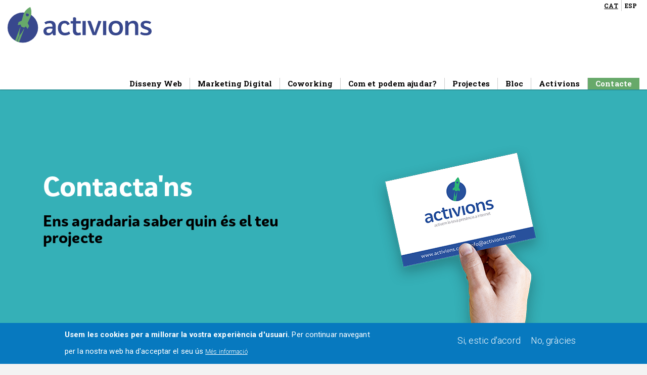

--- FILE ---
content_type: text/html; charset=UTF-8
request_url: https://www.activions.com/contacte
body_size: 9547
content:
<!DOCTYPE html>
<html  lang="ca" dir="ltr" prefix="content: http://purl.org/rss/1.0/modules/content/  dc: http://purl.org/dc/terms/  foaf: http://xmlns.com/foaf/0.1/  og: http://ogp.me/ns#  rdfs: http://www.w3.org/2000/01/rdf-schema#  schema: http://schema.org/  sioc: http://rdfs.org/sioc/ns#  sioct: http://rdfs.org/sioc/types#  skos: http://www.w3.org/2004/02/skos/core#  xsd: http://www.w3.org/2001/XMLSchema# ">
  <head>
    <meta charset="utf-8" />
<style>body #backtotop {left: 10px; }</style>
<script>(function(i,s,o,g,r,a,m){i["GoogleAnalyticsObject"]=r;i[r]=i[r]||function(){(i[r].q=i[r].q||[]).push(arguments)},i[r].l=1*new Date();a=s.createElement(o),m=s.getElementsByTagName(o)[0];a.async=1;a.src=g;m.parentNode.insertBefore(a,m)})(window,document,"script","https://www.google-analytics.com/analytics.js","ga");ga("create", "UA-123801667-1", {"cookieDomain":"auto"});ga("send", "pageview");</script>
<meta name="geo.placename" content="Canet de Mar" />
<meta name="geo.region" content="ES" />
<link rel="canonical" href="https://www.activions.com/contacte" />
<meta http-equiv="content-language" content="CA" />
<meta name="generator" content="Drupal 8" />
<meta property="og:site_name" content="Activions" />
<meta property="og:url" content="https://www.activions.com/contacte" />
<meta property="og:title" content="Contacta&#039;ns" />
<meta property="og:image" content="https://www.activions.com/sites/default/files/images/sharing/activions-contacte-cat.jpg" />
<meta property="og:image:url" content="https://www.activions.com/sites/default/files/images/sharing/activions-contacte-cat.jpg" />
<meta property="og:image:secure_url" content="https://www.activions.com/sites/default/files/images/sharing/activions-contacte-cat.jpg" />
<meta property="og:street_address" content="Carrer Abell, 2" />
<meta property="og:locality" content="Canet de Mar" />
<meta property="og:region" content="Catalunya" />
<meta property="og:postal_code" content="08360" />
<meta property="og:country_name" content="España" />
<meta property="og:email" content="info@activions.com" />
<meta property="og:phone_number" content="+34666692922" />
<meta property="og:locale" content="ca_ES" />
<meta property="og:locale:alternate" content="es_ES" />
<meta name="Generator" content="Drupal 9 (https://www.drupal.org)" />
<meta name="MobileOptimized" content="width" />
<meta name="HandheldFriendly" content="true" />
<meta name="viewport" content="width=device-width, initial-scale=1.0" />
<style>div#sliding-popup, div#sliding-popup .eu-cookie-withdraw-banner, .eu-cookie-withdraw-tab {background: #0779bf} div#sliding-popup.eu-cookie-withdraw-wrapper { background: transparent; } #sliding-popup h1, #sliding-popup h2, #sliding-popup h3, #sliding-popup p, #sliding-popup label, #sliding-popup div, .eu-cookie-compliance-more-button, .eu-cookie-compliance-secondary-button, .eu-cookie-withdraw-tab { color: #ffffff;} .eu-cookie-withdraw-tab { border-color: #ffffff;}</style>
<!-- Start of  Zendesk Widget script -->
<script id="ze-snippet" src="https://static.zdassets.com/ekr/snippet.js?key=7136ed0c-3882-4626-8e82-af28b1dba26f"> </script>
<!-- End of  Zendesk Widget script -->
<script type="application/ld+json">{
    "@context": "https://schema.org",
    "@graph": [
        {
            "@type": "ProfessionalService",
            "@id": "www.activions.com",
            "name": "Activions",
            "sameAs": [
                "https://www.facebook.com/activions",
                "https://www.instagram.com/activions/",
                "https://twitter.com/activions_webs"
            ],
            "url": "https://www.activions.com",
            "telephone": "+34666692922",
            "contactPoint": {
                "@type": "ContactPoint",
                "telephone": "+34666692922",
                "availableLanguage": [
                    "Catalan",
                    "Spanish",
                    "English"
                ],
                "contactType": "customer service",
                "email": "info@activions.com",
                "productSupported": [
                    "Web Design",
                    "Digital Marketing"
                ]
            },
            "image": {
                "@type": "ImageObject",
                "url": "https://www.activions.com/sites/default/files/inline-images/activions.png",
                "width": "500",
                "height": "318"
            },
            "logo": {
                "@type": "ImageObject",
                "url": "https://www.activions.com/sites/default/files/inline-images/activions.png",
                "width": "500",
                "height": "318"
            },
            "address": {
                "@type": "PostalAddress",
                "streetAddress": "Abell, 2",
                "addressLocality": "Canet de Mar",
                "addressRegion": "El Maresme",
                "postalCode": "08360",
                "addressCountry": "Spain"
            }
        },
        {
            "@type": "WebPage",
            "@id": "https://www.activions.com/contacte"
        },
        {
            "@id": "www.activions.com",
            "name": "Activions",
            "url": "https://www.activions.com",
            "publisher": {
                "@type": "Organization",
                "@id": "www.activions.com",
                "name": "Activions",
                "url": "https://www.activions.com",
                "sameAs": [
                    "https://www.facebook.com/activions",
                    "https://www.instagram.com/activions/",
                    "https://twitter.com/activions_webs"
                ],
                "logo": {
                    "@type": "ImageObject",
                    "url": "https://www.activions.com/sites/default/files/inline-images/activions.png",
                    "width": "500",
                    "height": "318"
                }
            }
        }
    ]
}</script>
<link rel="icon" href="/sites/default/files/activions-favicon_0.png" type="image/png" />
<link rel="alternate" hreflang="ca" href="https://www.activions.com/contacte" />
<link rel="alternate" hreflang="es" href="https://www.activions.com/es/contacto" />

    <title>Contacta&#039;ns | Activions</title>
    <link rel="stylesheet" media="all" href="/sites/default/files/css/css_qGwAK17CQeIs_HEpEZUQbdIpXVi5y-WlCRBg3uENCAY.css" />
<link rel="stylesheet" media="all" href="//cdn.jsdelivr.net/npm/bootswatch@3.4.0/paper/bootstrap.min.css" integrity="sha256-8N3kJAoTvJjp7+Ib43lwwLPolmV0rZmFiaisO07x/X0=" crossorigin="anonymous" />
<link rel="stylesheet" media="all" href="//cdn.jsdelivr.net/npm/@unicorn-fail/drupal-bootstrap-styles@0.0.2/dist/3.4.0/8.x-3.x/drupal-bootstrap-paper.min.css" integrity="sha512-n1hZjtN92Jco1bxIRqvX9qbAJPP/S1YLv5dvYGlvOd21sDv6DG7wiZVAku7sRD9wdGtl/+jhyd5HEMX7ryjrkA==" crossorigin="anonymous" />
<link rel="stylesheet" media="all" href="/sites/default/files/css/css_r8XPhneWHSmfmE6O6sZkG8sb-fWMRLbDdV7khgof-hY.css" />

    
  </head>
  <body class="node-26 path-node page-node-type-page navbar-is-fixed-top has-glyphicons">
    <a href="#main-content" class="visually-hidden focusable skip-link">
      Vés al contingut
    </a>
    
      <div class="dialog-off-canvas-main-canvas" data-off-canvas-main-canvas>
              <header class="navbar navbar-default navbar-fixed-top" id="navbar" role="banner">
              <div class="container-fluid">
            <div class="navbar-header">
          <div class="region region-navigation">
    <section class="language-switcher-language-url menu-idiomes block block-language block-language-blocklanguage-interface clearfix" id="block-commutadordellengua" role="navigation">
  
    

      <ul class="links"><li hreflang="ca" data-drupal-link-system-path="node/26" class="ca is-active"><a href="/contacte" class="language-link is-active" hreflang="ca" data-drupal-link-system-path="node/26">CAT</a></li><li hreflang="es" data-drupal-link-system-path="node/26" class="es"><a href="/es/contacto" class="language-link" hreflang="es" data-drupal-link-system-path="node/26">ESP</a></li></ul>
  </section>

      <a class="logo navbar-btn pull-left" href="/" title="Inici" rel="home">
      <img src="/sites/default/files/images/activions-home.svg" alt="Inici" />
    </a>
      
  </div>

                          <button type="button" class="navbar-toggle" data-toggle="collapse" data-target="#navbar-collapse">
            <span class="sr-only">Toggle navigation</span>
            <span class="icon-bar"></span>
            <span class="icon-bar"></span>
            <span class="icon-bar"></span>
          </button>
              </div>

                    <div id="navbar-collapse" class="navbar-collapse collapse">
            <div class="region region-navigation-collapsible">
    <nav role="navigation" aria-labelledby="block-activions-main-menu-menu" id="block-activions-main-menu">
            <h2 class="sr-only" id="block-activions-main-menu-menu">Main navigation</h2>

      
      <ul class="menu menu--main nav navbar-nav">
                      <li class="first">
                                        <a href="/disseny-web" class="FirstMenuElement" title="Disseny de pàgines web" data-drupal-link-system-path="node/2">Disseny Web</a>
              </li>
                      <li>
                                        <a href="/marketing-digital" title="Serveis de Marketing Digital" data-drupal-link-system-path="node/3">Marketing Digital</a>
              </li>
                      <li>
                                        <a href="/compartir-oficina-coworking-canet-de-mar" data-drupal-link-system-path="node/69">Coworking</a>
              </li>
                      <li>
                                        <a href="/solucions" title="En què et podem ajudar?" data-drupal-link-system-path="node/4">Com et podem ajudar?</a>
              </li>
                      <li>
                                        <a href="/projectes" title="Projectes web, disseny gràfic i màrqueting digital" data-drupal-link-system-path="node/33">Projectes</a>
              </li>
                      <li>
                                        <a href="/bloc" title="Bloc de Marketing Digital i Disseny Web" data-drupal-link-system-path="node/36">Bloc</a>
              </li>
                      <li>
                                        <a href="/activions" title="Activions " data-drupal-link-system-path="node/30">Activions</a>
              </li>
                      <li class="active active-trail last">
                                        <a href="/contacte" class="LastMenuElement active-trail is-active" title="Contacte amb Activions" data-drupal-link-system-path="node/26">Contacte</a>
              </li>
        </ul>
  

  </nav>

  </div>

        </div>
                    </div>
          </header>
  
  <div role="main" id="contenidor-primari" class="main-container container-fluid js-quickedit-main-content">
    <div class="row">
      
                              <div class="col-sm-12 banner" role="banner">
              <div class="region region-banner">
    <section id="block-bannercontacte" class="block block-block-content block-block-content4637f0ce-318f-44ed-b73d-20290ab57de1 clearfix">
  
    

      
            <div class="field field--name-body field--type-text-with-summary field--label-hidden field--item"><div class="BannerHome container">
<div class="col-md-6 BannerHomeLeft">
<h2>Contacta'ns</h2>

<h3>Ens agradaria saber quin és el teu projecte </h3>
</div>

<div class="col-md-6 BannerHomeRight"><img alt="Activions - Disseny de webs i Marketing Digital al Maresme" class="img-responsive" data-entity-type="file" data-entity-uuid="ab140ff3-6bee-427a-be6b-306d95a34019" src="/sites/default/files/inline-images/contacte-activions_0.png" width="550" height="550" loading="lazy" /></div>
</div>
</div>
      
  </section>


  </div>

          </div>
              
                              <div class="col-sm-12" role="heading">
              <div class="region region-header">
      
<div data-drupal-messages-fallback class="hidden"></div>

  </div>

          </div>
              
            
                  <section class="col-sm-12">

                
                                      
                  
                          <a id="main-content"></a>
            <div class="region region-content">
      <article data-history-node-id="26" role="article" about="/contacte" typeof="schema:WebPage" class="page full clearfix">

  
      <span property="schema:name" content="Contacta&#039;ns" class="hidden"></span>


  
  <div class="content">
    
  </div>

</article>

<section id="block-webform" class="Features container white block block-webform block-webform-block clearfix">
  
    

      <span id="webform-submission-contact-node-26-form-ajax-content"></span><div id="webform-submission-contact-node-26-form-ajax" class="webform-ajax-form-wrapper" data-effect="fade" data-progress-type="throbber"><form class="webform-submission-form webform-submission-add-form webform-submission-contact-form webform-submission-contact-add-form webform-submission-contact-node-26-form webform-submission-contact-node-26-add-form container form-container js-webform-details-toggle webform-details-toggle" data-drupal-selector="webform-submission-contact-node-26-add-form" action="/contacte" method="post" id="webform-submission-contact-node-26-add-form" accept-charset="UTF-8">
  
  <div style="padding:20px 0" id="edit-titol" class="form-item js-form-item form-type-webform-markup js-form-type-webform-markup form-item-titol js-form-item-titol form-no-label form-group">
  
  
  <h4>Emplena aquest formulari i ens posarem en contacte amb tu el m&eacute;s aviat posible</h4>

  
  
  </div>
<div class="form-item js-form-item form-type-textfield js-form-type-textfield form-item-name js-form-item-name form-group">
      <label for="edit-name" class="control-label js-form-required form-required">Nom</label>
  
  
  <input data-webform-required-error="Necesitem que ens indiquis el teu nom" data-drupal-selector="edit-name" class="form-text required form-control" type="text" id="edit-name" name="name" value="" size="60" maxlength="255" required="required" aria-required="true" />

  
  
  </div>
<div class="form-item js-form-item form-type-textfield js-form-type-textfield form-item-empresa js-form-item-empresa form-group">
      <label for="edit-empresa" class="control-label">Empresa</label>
  
  
  <input data-drupal-selector="edit-empresa" class="form-text form-control" type="text" id="edit-empresa" name="empresa" value="" size="60" maxlength="255" />

  
  
  </div>
<div class="form-item js-form-item form-type-email js-form-type-email form-item-email js-form-item-email form-group">
      <label for="edit-email" class="control-label js-form-required form-required">Email</label>
  
  
  <input data-webform-required-error="Necesitem el teu email per poder contactar-te" data-drupal-selector="edit-email" class="form-email required form-control" type="email" id="edit-email" name="email" value="" size="60" maxlength="254" required="required" aria-required="true" />

  
  
  </div>
<div class="form-item js-form-item form-type-textfield js-form-type-textfield form-item-telefon js-form-item-telefon form-group">
      <label for="edit-telefon" class="control-label">Telèfon</label>
  
  
  <input data-drupal-selector="edit-telefon" class="form-text form-control" type="text" id="edit-telefon" name="telefon" value="" size="60" maxlength="255" />

  
  
  </div>
<div class="form-item js-form-item form-type-textarea js-form-type-textarea form-item-message js-form-item-message form-group">
      <label for="edit-message" class="control-label js-form-required form-required">Comentaris</label>
  
  
  <div class="form-textarea-wrapper">
  <textarea data-webform-required-error="Necesitem que ens expliquis per que ens contactes" data-drupal-selector="edit-message" class="form-textarea required form-control resize-vertical" id="edit-message" name="message" rows="5" cols="60" required="required" aria-required="true"></textarea>
</div>


  
  
  </div>
<div style="font-size: 15px;" class="form-item js-form-item form-type-checkbox js-form-type-checkbox form-item-he-leido-y-acepto-la-politica-de-privacidad js-form-item-he-leido-y-acepto-la-politica-de-privacidad checkbox">
  
  
  

      <label for="edit-he-leido-y-acepto-la-politica-de-privacidad" class="control-label option js-form-required form-required"><input data-webform-required-error="Has d&#039;acceptar la nostra política de privacitat" data-drupal-selector="edit-he-leido-y-acepto-la-politica-de-privacidad" class="form-checkbox required" type="checkbox" id="edit-he-leido-y-acepto-la-politica-de-privacidad" name="he_leido_y_acepto_la_politica_de_privacidad" value="1" required="required" aria-required="true" />He llegit i accepto la política de privacitat</label>
  
  
  </div>
    <div  data-drupal-selector="edit-captcha" class="captcha"><input data-drupal-selector="edit-captcha-sid" type="hidden" name="captcha_sid" value="17999" /><input data-drupal-selector="edit-captcha-token" type="hidden" name="captcha_token" value="MST8ww38K5CcA8b7cfsFmtieU9nrFm311FJjYuQuYVc" /><div class="form-item js-form-item form-type-textfield js-form-type-textfield form-item-captcha-response js-form-item-captcha-response form-group">
      <label for="edit-captcha-response" class="control-label js-form-required form-required">Pregunta matemàtica</label>
  
  
  5 + 0 =
  
  <input autocomplete="off" data-drupal-selector="edit-captcha-response" aria-describedby="edit-captcha-response--description" class="form-text required form-control" type="text" id="edit-captcha-response" name="captcha_response" value="" size="4" maxlength="2" required="required" aria-required="true" />

  
  
      <div id="edit-captcha-response--description" class="description help-block">
      Resol aquest problema matemàtic simple i escriu el resultat. Ex. per 1+3, escriu 4.
    </div>
  </div>
</div>
<div class="text-center form-actions webform-actions form-group js-form-wrapper form-wrapper" style="padding: 30px 0" data-drupal-selector="edit-actions" id="edit-actions"><button class="webform-button--submit button button--primary js-form-submit form-submit btn-primary btn" data-drupal-selector="edit-actions-submit" data-disable-refocus="true" type="submit" id="edit-actions-submit" name="op" value="Enviar">Enviar</button>
</div>
<div class="FormLegal form-item js-form-item form-type-webform-markup js-form-type-webform-markup form-item-markup js-form-item-markup form-no-label form-group" id="edit-markup">
  
  
  <p><strong>Informaci&oacute; sobre l&#39;&uacute;s de dades</strong></p>

<p><strong>Responsable</strong>: Activions l&#39;informa que les dades de car&agrave;cter personal que ens proporcioni omplint el present formulari seran tractades per Miquel Fuster P&eacute;rez com a responsable d&#39;aquesta web.</p>

<p><strong>Finalitat:</strong> La finalitat de la recollida i tractament de les dades personals que li demanem &eacute;s exclusivament per a enviar-li la informaci&oacute; que ens sol&middot;licita.</p>

<p><strong>Legitimitzaci&oacute;</strong>: En marcar la casella d&#39;acceptaci&oacute;, est&agrave; donant el seu leg&iacute;tim consentiment perqu&egrave; les seves dades siguin tractades d&#39;acord amb les finalitats d&#39;aquest formulari descrites en la pol&iacute;tica de privacitat.</p>

<p><strong>Destinataris:</strong> Com a usuari i interessat l&#39;informem que les dades que ens faciliti estaran ubicats en els servidors de Raiola Networks (prove&iuml;dors del hosting de activions.com) dins de la UE. <a href="https://raiolanetworks.es/politica-de-privacidad/" rel="nofollow" target="_blank">Vegeu la pol&iacute;tica de privacitat</a> de Raiola Networks</p>

<p>Podr&agrave; exercir els seus drets d&#39;acc&eacute;s, rectificaci&oacute;, limitaci&oacute; i suprimir les dades en info@activions.com aix&iacute; com el dret a presentar una reclamaci&oacute; davant d&#39;una autoritat de control.</p>

<p>Podeu consultar la informaci&oacute; addicional i detallada sobre protecci&oacute; de dades a la nostra p&agrave;gina web www.activions.com, aix&iacute; com consultar la nostra <a href="https://www.activions.com/legal/privacitat">pol&iacute;tica de privacitat</a>.</p>

  
  
  </div>
<input autocomplete="off" data-drupal-selector="form-qchbym8s-amohrewnarchcma10uefgdqidkxl3jg2-u" type="hidden" name="form_build_id" value="form-qCHByM8S-AmoHrewnarChCmA10UeFGdqiDkXL3JG2_U" /><input data-drupal-selector="edit-webform-submission-contact-node-26-add-form" type="hidden" name="form_id" value="webform_submission_contact_node_26_add_form" />

  
</form>
</div>
  </section>

<section id="block-googlemaps" class="block block-block-content block-block-content59c0090b-bb7e-4256-ae88-b33f85031b09 clearfix">
  
    

      
            <div class="field field--name-body field--type-text-with-summary field--label-hidden field--item"><div class="container Features white ContactData">
<h3 class="text-align-center">On som</h3>

<p class="text-align-center">Carrer Vall 63 Baixos 2<br />
08360 Canet de Mar<br />
El Maresme - Barcelona</p>

<p class="text-align-center"><a href="tel:666692922">+34 666 692 922</a><br />
 </p>
</div>

<div class="container embed-responsive embed-responsive-400"><iframe class="embed-responsive-item" frameborder="0" height="450" src="https://www.google.com/maps/embed?pb=!1m18!1m12!1m3!1d2983.9984637060247!2d2.579163315432116!3d41.59091597924604!2m3!1f0!2f0!3f0!3m2!1i1024!2i768!4f13.1!3m3!1m2!1s0x0%3A0xaa563ed6356fe564!2sACTIVIONS+-+Disseny+de+webs+%7C+Disseny+gr%C3%A0fic+%7C+Marketing+Digital!5e0!3m2!1ses!2ses!4v1533204155954" style="border:0" width="600"></iframe></div>
</div>
      
  </section>


  </div>

              </section>

                </div>
  </div>
<footer class="footer container" role="contentinfo">
    <div class="row  FooterTop">
      <div class="col-md-12">
              </div>
    </div>
    <div class="row FooterMedium">
      <div class="col-md-4 FooterLeft">
                                <div class="region region-footerleft">
    <nav role="navigation" aria-labelledby="block-mainnavigation-menu" id="block-mainnavigation">
            
  <h2 class="visually-hidden" id="block-mainnavigation-menu">Main navigation</h2>
  

        
      <ul class="menu menu--main nav navbar-nav">
                      <li class="first">
                                        <a href="/disseny-web" class="FirstMenuElement" title="Disseny de pàgines web" data-drupal-link-system-path="node/2">Disseny Web</a>
              </li>
                      <li>
                                        <a href="/marketing-digital" title="Serveis de Marketing Digital" data-drupal-link-system-path="node/3">Marketing Digital</a>
              </li>
                      <li>
                                        <a href="/compartir-oficina-coworking-canet-de-mar" data-drupal-link-system-path="node/69">Coworking</a>
              </li>
                      <li>
                                        <a href="/solucions" title="En què et podem ajudar?" data-drupal-link-system-path="node/4">Com et podem ajudar?</a>
              </li>
                      <li>
                                        <a href="/projectes" title="Projectes web, disseny gràfic i màrqueting digital" data-drupal-link-system-path="node/33">Projectes</a>
              </li>
                      <li>
                                        <a href="/bloc" title="Bloc de Marketing Digital i Disseny Web" data-drupal-link-system-path="node/36">Bloc</a>
              </li>
                      <li>
                                        <a href="/activions" title="Activions " data-drupal-link-system-path="node/30">Activions</a>
              </li>
                      <li class="active active-trail last">
                                        <a href="/contacte" class="LastMenuElement active-trail is-active" title="Contacte amb Activions" data-drupal-link-system-path="node/26">Contacte</a>
              </li>
        </ul>
  

  </nav>

  </div>

                        </div>
      <div class="col-md-4 FooterMiddle">
                                <div class="region region-footermiddle">
    <section id="block-footerlogo" class="block block-block-content block-block-content336faa67-c4c2-4f4b-a6d9-18437a0a3eec clearfix">
  
    

      
            <div class="field field--name-body field--type-text-with-summary field--label-hidden field--item"><img alt="Activions | Activem la teva presència a Internet" class="LogoFooter img-responsive align-center" data-entity-type="file" data-entity-uuid="f3ec5576-66cc-40bd-a5d7-aae3faec4a30" src="/sites/default/files/inline-images/activions.png" width="500" height="318" loading="lazy" /><p> </p>
</div>
      
  </section>


  </div>

                        </div>
      <div class="col-md-4 FooterRight">
                                <div class="region region-footerright">
    <section id="block-xarxessocials" class="block block-block-content block-block-contentb319e5d1-0c01-4daf-8217-1ae5bfd048a1 clearfix">
  
    

      
            <div class="field field--name-body field--type-text-with-summary field--label-hidden field--item"><div class="SocialIcons"><a alt="Facebook" class="FacebookIcon" href="https://www.facebook.com/activions" target="_blank"><img alt="Facebook" src="/sites/default/files/inline-images/Facebook.png" /></a><a alt="X" class="FacebookIcon" href="https://twitter.com/activions_webs" target="_blank"><img alt="Twitter" src="/sites/default/files/inline-images/X.png" /></a><a alt="Instagram" class="FacebookIcon" href="https://www.instagram.com/activions/" target="_blank"><img alt="Instagram" src="/sites/default/files/inline-images/instagram.png" /></a><a href="https://www.linkedin.com/company/activions/" target="_blank" title="Linkedin"><img alt="Likedin" src="/sites/default/files/inline-images/linkedin_0.png" /></a></div>
</div>
      
  </section>

<section id="block-dadescontacte" class="block block-block-content block-block-content5b886f5c-fe21-43ff-83f8-48f82a66d32b clearfix">
  
    

      
            <div class="field field--name-body field--type-text-with-summary field--label-hidden field--item"><p>info@activions.com</p>

<p><a href="tel:666692922">T:666 692 922</a></p></div>
      
  </section>

<section id="block-adrecapostal" class="block block-block-content block-block-contentd918e891-f32d-4a86-ab09-19b1f10b8ec1 clearfix">
  
    

      
            <div class="field field--name-body field--type-text-with-summary field--label-hidden field--item"><p>Carrer Vall 63 Baixos 2 (local)</p>

<p>08360 Canet de Mar, El Maresme (Barcelona)</p></div>
      
  </section>


  </div>

                        </div>
    </div>
    <div class="row FooterDown">
      <div class="col-md-12 FooterBottom">
                                <div class="region region-footerbottom">
    <section id="block-footerlegal" class="block block-block-content block-block-contentd2343f9c-4787-49ab-9e8a-22bf50e015d1 clearfix">
  
    

      
            <div class="field field--name-body field--type-text-with-summary field--label-hidden field--item"><p><a href="/legal/avis" rel="nofollow&quot;">Avis legal </a> |  <a href="/legal/privacitat" rel="nofollow&quot;">Privacitat</a>  |  <a href="/legal/cookies" rel="nofollow&quot;">Cookies</a></p>
</div>
      
  </section>

<section id="block-hubspottrackingcode" class="block block-block-content block-block-content0dcbe305-09c9-401a-8dd9-759563a5122c clearfix">
  
    

      
            <div class="field field--name-body field--type-text-with-summary field--label-hidden field--item"><!-- Start of HubSpot Embed Code -->
  <script type="text/javascript" id="hs-script-loader" async="" defer="defer" src="//js.hs-scripts.com/6892537.js"></script><!-- End of HubSpot Embed Code --></div>
      
  </section>


  </div>

                         </div>
    </div>
</footer>
  

  </div>

    <!-- Start of HubSpot Embed Code -->
<script type="text/javascript" id="hs-script-loader" async defer src="//js.hs-scripts.com/5473138.js"></script>
<!-- End of HubSpot Embed Code -->

    <script type="application/json" data-drupal-selector="drupal-settings-json">{"path":{"baseUrl":"\/","scriptPath":null,"pathPrefix":"","currentPath":"node\/26","currentPathIsAdmin":false,"isFront":false,"currentLanguage":"ca"},"pluralDelimiter":"\u0003","suppressDeprecationErrors":true,"ajaxPageState":{"libraries":"activions\/global-scripts,activions\/global-styling,back_to_top\/back_to_top_icon,back_to_top\/back_to_top_js,bootstrap\/popover,bootstrap\/tooltip,captcha\/base,core\/drupal.ajax,core\/internal.jquery.form,eu_cookie_compliance\/eu_cookie_compliance_default,floating_block\/floating_block,google_analytics\/google_analytics,system\/base,webform\/webform.ajax,webform\/webform.element.details.save,webform\/webform.element.details.toggle,webform\/webform.element.message,webform\/webform.form,webform_bootstrap\/webform_bootstrap","theme":"activions","theme_token":null},"ajaxTrustedUrl":{"form_action_p_pvdeGsVG5zNF_XLGPTvYSKCf43t8qZYSwcfZl2uzM":true,"\/contacte?ajax_form=1":true},"back_to_top":{"back_to_top_button_trigger":"500","back_to_top_prevent_on_mobile":1,"back_to_top_prevent_in_admin":0,"back_to_top_button_type":"image","back_to_top_button_text":"Back to top"},"floatingBlock":{"blocks":[{"selector":"#ProjectFeatures","container":"#ProjectContainer"}],"min_width":null},"google_analytics":{"trackOutbound":true,"trackMailto":true,"trackDownload":true,"trackDownloadExtensions":"7z|aac|arc|arj|asf|asx|avi|bin|csv|doc(x|m)?|dot(x|m)?|exe|flv|gif|gz|gzip|hqx|jar|jpe?g|js|mp(2|3|4|e?g)|mov(ie)?|msi|msp|pdf|phps|png|ppt(x|m)?|pot(x|m)?|pps(x|m)?|ppam|sld(x|m)?|thmx|qtm?|ra(m|r)?|sea|sit|tar|tgz|torrent|txt|wav|wma|wmv|wpd|xls(x|m|b)?|xlt(x|m)|xlam|xml|z|zip"},"eu_cookie_compliance":{"cookie_policy_version":"1.0.0","popup_enabled":true,"popup_agreed_enabled":false,"popup_hide_agreed":false,"popup_clicking_confirmation":false,"popup_scrolling_confirmation":false,"popup_html_info":"\u003Cdiv aria-labelledby=\u0022popup-text\u0022  class=\u0022eu-cookie-compliance-banner eu-cookie-compliance-banner-info eu-cookie-compliance-banner--opt-in\u0022\u003E\n  \u003Cdiv class=\u0022popup-content info eu-cookie-compliance-content\u0022\u003E\n        \u003Cdiv id=\u0022popup-text\u0022 class=\u0022eu-cookie-compliance-message\u0022 role=\u0022document\u0022\u003E\n      \u003Cp\u003E\u003Cstrong\u003EUsem les cookies per a millorar la vostra experi\u00e8ncia d\u0027usuari.\u003C\/strong\u003E Per continuar navegant per la nostra web ha d\u0027acceptar el seu \u00fas\u003C\/p\u003E\n\n              \u003Cbutton type=\u0022button\u0022 class=\u0022find-more-button eu-cookie-compliance-more-button\u0022\u003EM\u00e9s informaci\u00f3\u003C\/button\u003E\n          \u003C\/div\u003E\n\n    \n    \u003Cdiv id=\u0022popup-buttons\u0022 class=\u0022eu-cookie-compliance-buttons\u0022\u003E\n            \u003Cbutton type=\u0022button\u0022 class=\u0022agree-button eu-cookie-compliance-secondary-button\u0022\u003ESi, estic d\u0026#039;acord\u003C\/button\u003E\n              \u003Cbutton type=\u0022button\u0022 class=\u0022decline-button eu-cookie-compliance-default-button\u0022\u003ENo, gr\u00e0cies\u003C\/button\u003E\n          \u003C\/div\u003E\n  \u003C\/div\u003E\n\u003C\/div\u003E","use_mobile_message":false,"mobile_popup_html_info":"\u003Cdiv aria-labelledby=\u0022popup-text\u0022  class=\u0022eu-cookie-compliance-banner eu-cookie-compliance-banner-info eu-cookie-compliance-banner--opt-in\u0022\u003E\n  \u003Cdiv class=\u0022popup-content info eu-cookie-compliance-content\u0022\u003E\n        \u003Cdiv id=\u0022popup-text\u0022 class=\u0022eu-cookie-compliance-message\u0022 role=\u0022document\u0022\u003E\n      \n              \u003Cbutton type=\u0022button\u0022 class=\u0022find-more-button eu-cookie-compliance-more-button\u0022\u003EM\u00e9s informaci\u00f3\u003C\/button\u003E\n          \u003C\/div\u003E\n\n    \n    \u003Cdiv id=\u0022popup-buttons\u0022 class=\u0022eu-cookie-compliance-buttons\u0022\u003E\n            \u003Cbutton type=\u0022button\u0022 class=\u0022agree-button eu-cookie-compliance-secondary-button\u0022\u003ESi, estic d\u0026#039;acord\u003C\/button\u003E\n              \u003Cbutton type=\u0022button\u0022 class=\u0022decline-button eu-cookie-compliance-default-button\u0022\u003ENo, gr\u00e0cies\u003C\/button\u003E\n          \u003C\/div\u003E\n  \u003C\/div\u003E\n\u003C\/div\u003E","mobile_breakpoint":768,"popup_html_agreed":false,"popup_use_bare_css":false,"popup_height":"auto","popup_width":"100%","popup_delay":1000,"popup_link":"\/legal\/privacitat","popup_link_new_window":false,"popup_position":false,"fixed_top_position":true,"popup_language":"ca","store_consent":false,"better_support_for_screen_readers":false,"cookie_name":"","reload_page":false,"domain":"","domain_all_sites":false,"popup_eu_only":false,"popup_eu_only_js":false,"cookie_lifetime":100,"cookie_session":0,"set_cookie_session_zero_on_disagree":0,"disagree_do_not_show_popup":false,"method":"opt_in","automatic_cookies_removal":true,"allowed_cookies":"","withdraw_markup":"\u003Cbutton type=\u0022button\u0022 class=\u0022eu-cookie-withdraw-tab\u0022\u003EPrivacy settings\u003C\/button\u003E\n\u003Cdiv aria-labelledby=\u0022popup-text\u0022 class=\u0022eu-cookie-withdraw-banner\u0022\u003E\n  \u003Cdiv class=\u0022popup-content info eu-cookie-compliance-content\u0022\u003E\n    \u003Cdiv id=\u0022popup-text\u0022 class=\u0022eu-cookie-compliance-message\u0022 role=\u0022document\u0022\u003E\n      \u003Ch2\u003EWe use cookies on this site to enhance your user experience\u003C\/h2\u003E\n\u003Cp\u003EYou have given your consent for us to set cookies.\u003C\/p\u003E\n\n    \u003C\/div\u003E\n    \u003Cdiv id=\u0022popup-buttons\u0022 class=\u0022eu-cookie-compliance-buttons\u0022\u003E\n      \u003Cbutton type=\u0022button\u0022 class=\u0022eu-cookie-withdraw-button \u0022\u003EWithdraw consent\u003C\/button\u003E\n    \u003C\/div\u003E\n  \u003C\/div\u003E\n\u003C\/div\u003E","withdraw_enabled":false,"reload_options":0,"reload_routes_list":"","withdraw_button_on_info_popup":false,"cookie_categories":[],"cookie_categories_details":[],"enable_save_preferences_button":true,"cookie_value_disagreed":"0","cookie_value_agreed_show_thank_you":"1","cookie_value_agreed":"2","containing_element":"body","settings_tab_enabled":false,"olivero_primary_button_classes":"","olivero_secondary_button_classes":"","close_button_action":"close_banner","open_by_default":true,"modules_allow_popup":true,"hide_the_banner":false,"geoip_match":true},"bootstrap":{"forms_has_error_value_toggle":1,"modal_animation":1,"modal_backdrop":"true","modal_focus_input":1,"modal_keyboard":1,"modal_select_text":1,"modal_show":1,"modal_size":"","popover_enabled":1,"popover_animation":1,"popover_auto_close":1,"popover_container":"body","popover_content":"","popover_delay":"0","popover_html":0,"popover_placement":"right","popover_selector":"","popover_title":"","popover_trigger":"click","tooltip_enabled":1,"tooltip_animation":1,"tooltip_container":"body","tooltip_delay":"0","tooltip_html":0,"tooltip_placement":"auto left","tooltip_selector":"","tooltip_trigger":"hover"},"userid":"3802059275","access_token_string":"","ajax":{"edit-actions-submit":{"callback":"::submitAjaxForm","event":"click","effect":"fade","speed":500,"progress":{"type":"throbber","message":""},"disable-refocus":true,"url":"\/contacte?ajax_form=1","dialogType":"ajax","submit":{"_triggering_element_name":"op","_triggering_element_value":"Enviar"}}},"user":{"uid":0,"permissionsHash":"9e494a0100444597b9615438e421ff552f19228f57e8d08958e037e7e947f0e0"}}</script>
<script src="//ajax.googleapis.com/ajax/libs/jquery/3.2.1/jquery.min.js"></script>
<script src="/sites/default/files/js/js_IonWrNy79fvGLymmrdsN780pPwR5wNYU1p-cvAIkYoA.js"></script>
<script src="//cdn.jsdelivr.net/npm/bootstrap@3.4.1/dist/js/bootstrap.min.js" integrity="sha256-nuL8/2cJ5NDSSwnKD8VqreErSWHtnEP9E7AySL+1ev4=" crossorigin="anonymous"></script>
<script src="/sites/default/files/js/js_tY6cClV-gwMZbjheU8JGJ8nmPKwlVa3G9h0g6GMgA4M.js"></script>
<script src="/modules/eu_cookie_compliance/js/eu_cookie_compliance.min.js?v=9.4.8" defer></script>
<script src="/sites/default/files/js/js_-_W35lez7433SDXMwVvXCNB-0tY-FHMRaLmqQst3Nik.js"></script>

  </body>
</html>


--- FILE ---
content_type: text/css
request_url: https://www.activions.com/sites/default/files/css/css_r8XPhneWHSmfmE6O6sZkG8sb-fWMRLbDdV7khgof-hY.css
body_size: 2964
content:
@import url('https://fonts.googleapis.com/css?family=Roboto+Slab:400,700');@font-face{font-family:Surco;src:url(/themes/activions/css/BwSurco-Bold.woff);font-weight:600}@font-face{font-family:Surco,Roboto,Sans-serif;src:url(/themes/activions/css/BwSurco-Regular.woff);font-weight:300}body{font-family:"Roboto","Helvetica Neue",Helvetica,Arial,sans-serif;font-size:18px;font-weight:300;background-color:#f3f3f3}h2{color:#000;font-family:Surco,sans-serif;font-weight:600;font-size:53px}h3{color:#000;font-family:Surco,sans-serif;font-weight:300;font-size:30px}.white{background-color:#FFF}.logo{width:300px}.scrolled .logo{width:204px;margin-bottom:5px;margin-top:7px}.navbar-nav{float:right;font-family:Roboto Slab,sans-serif;font-weight:600;font-size:15px;margin-top:45px}.scrolled .navbar-nav{margin-top:21px}.navbar-default .navbar-nav>li>a{color:#000;border-right:1px solid #CCC;padding-top:0;padding-bottom:0}.navbar-default .navbar-nav>li>a.LastMenuElement,.navbar-default .navbar-nav>li>a.LastMenuElement:hover{border-right:0 !important;background-color:#38488d;color:#FFF}.navbar-default .navbar-nav>li>a.LastMenuElement.is-active,.navbar-default .navbar-nav>li>a.LastMenuElement:hover{background-color:#67a96a !important;text-decoration:none !important}.navbar-default .navbar-nav>.active>a,.navbar-default .navbar-nav>.active>a:hover,.navbar-default .navbar-nav>.active>a:focus,.navbar-default .navbar-nav>li>a:hover,.navbar-default .navbar-nav>li>a:focus{color:#000;background-color:transparent;text-decoration:underline}.scrolled .navbar-toggle{padding-top:10px}.navbar-toggle{padding-top:20px}.menu-idiomes{position:absolute;right:20px;display:inline-flex}.scrolled .menu-idiomes{display:none}.menu-idiomes ul{list-style:none;font-family:Roboto Slab,sans-serif;font-size:12px;font-weight:600;padding-left:4px}.menu-idiomes ul li{float:left}.menu-idiomes ul li a{color:#000}.menu-idiomes ul li.es{padding-left:6px;border-left:1px solid #CCC}.menu-idiomes ul li.ca{padding-right:6px}.menu-idiomes ul li a.is-active{text-decoration:underline}.language-commute-title{font-family:Roboto Slab,sans-serif;font-size:12px}.main-container{margin-top:108px}.scrolled.main-container{margin-top:-6px}.node-36 .banner{background-color:#9e60bf}.page-node-type-projecte .banner,.node-33 .banner{background-color:#8595d8}.node-30 .banner{background-color:#2e7ad4}.node-69 .banner{background:transparent url("/sites/default/files/local-coworking-canet-de-mar.jpg") no-repeat center center;background-size:cover;height:500px;display:flex;align-items:center;justify-content:center}.coworking h3{color:#FFF}.node-26 .banner{background-color:#35b0b7}.node-4 .banner{background-color:#deb63e}.node-3 .banner{background-color:#1abc9c}.node-2 .banner{background-color:#368cda}.banner{text-align:center}.path-frontpage .banner{background-color:#368cda;animation:bg-color 10s infinite;-webkit-animation:bg-color 10s infinite}@-webkit-keyframes bg-color{0%{background-color:#368cda}50%{background-color:#1abc9c}100%{background-color:#368cda}}@keyframes bg-color{0%{background-color:#368cda}50%{background-color:#1abc9c}100%{background-color:#368cda}}.banner h2{color:#FFF;font-family:Surco,sans-serif;font-weight:600;font-size:53px}.path-frontpage .banner h3{color:#000;font-family:Surco,sans-serif;font-weight:300;font-size:30px}.BannerHome{display:inline-flex;align-items:center;text-align:left}.BlogContainerInner,.Features.container{transition:box-shadow .15s ease-in-out,-webkit-transform .15s ease-in-out;transition:box-shadow .15s ease-in-out,transform .15s ease-in-out;transition:box-shadow .15s ease-in-out,transform .15s ease-in-out,-webkit-transform .15s ease-in-out}.BlogContainerInner:hover,.page-node-type-page .Features.container:hover{box-shadow:0 10px 50px -5px rgba(51,71,91,0.12);-webkit-transform:scale(1.014);transform:scale(1.014)}span.acciona{color:#00be77;font-weight:600}.Features.container{margin-top:50px;padding:30px;border-radius:10px}.InnerIconLeft{height:200px;background-color:#6baf76;margin:20px 0 20px 0;border-radius:10px}.path-frontpage .InnerIconLeft{height:295px}.path-frontpage .InnerIconRight{height:295px}.InnerIconRight{height:200px;background-color:#38488d;margin:20px 0 20px 0;float:right;border-radius:10px}.Features .col-md-2.MarginLeft{margin-left:-94px}.Features .col-md-2.MarginRight{margin-right:-94px}.Features .col-md-10.text-right{margin-left:94px}.Features Container{display:inline-flex}.Features h2{font-size:45px}.Features h3{margin:0 0 25px 0;font-size:26px}.Features img{padding:18px}.preH2{font-family:Surco,sans-serif;text-transform:uppercase;font-size:15px;margin-bottom:-25px;margin-top:20px}.ContactRow{display:flex}.ContactFirst{margin-right:50px}.InnerIconContact{width:200px}.CenterArrow{position:relative}.CenterArrow:before{content:"";position:absolute;bottom:-24px;margin-left:auto;margin-right:auto;left:0;right:0;width:0;height:0;border-width:25px 25px 0;border-style:solid;border-color:white transparent transparent;display:table-cell}.ProcesWeb{text-align:center;padding-top:30px}.form-container{max-width:600px}.FormLegal{font-size:12px;line-height:15px;text-align:justify}.embed-responsive-400{padding-bottom:400px}.TestimoniText{font-size:20px}#block-views-block-projectes-block-3,#block-views-block-projectes-block-4{margin-top:85px}.page-node-type-projecte .Features.Projects{padding-bottom:200px}.ProjectCapture img{box-shadow:0 5px 10px rgba(0,0,0,.3);margin-top:-140px}.ProjectThumb img{box-shadow:0 5px 10px rgba(0,0,0,.3)}.ProjectCapture{float:left}#views-bootstrap-projectes-block-3 .views-field-title,#views-bootstrap-projectes-block-4 .views-field-title{position:relative;bottom:50px}.ProjectThumbTitle{text-align:center;background-color:#38488c;padding-left:15px;padding-right:15px;height:83px;margin-top:-33px;color:#FFF;line-height:20px;display:flex;align-items:center;justify-content:center;font-size:15px;font-weight:800}.ProjectThumb{position:relative}.ProjectHoverContainer{position:absolute;width:100%;height:100%;text-align:center;background:transparent url(/themes/activions/css/images/fonsthumbproject.png) no-repeat;background-position-y:500px;background-position-x:center;top:0;-webkit-transition:background-position-y .3s;transition:background-position-y .3s;z-index:1000}.ProjectHoverContainer:hover{background-position-y:center}#ProjectFeatures{float:left;padding:10px;background-color:#FFF;max-width:338px !important;box-shadow:0 5px 10px rgba(0,0,0,.3);position:relative;border-left:7px solid #66a96a}#ProjectFeaturesMobile{padding:10px;background-color:#FFF;max-width:800px !important;box-shadow:0 5px 10px rgba(0,0,0,.3);text-align:center;margin-top:11px;margin-left:auto;margin-right:auto;position:relative;border-top:7px solid #66a96a}#ProjectFeaturesMobile:after{top:0;left:0;right:0;border:solid transparent;content:" ";height:0;width:0;position:absolute;pointer-events:none;border-color:rgba(255,255,255,0);border-bottom-color:#66a96a;border-width:30px;margin-top:-60px;margin-left:auto;margin-right:auto}#ProjectFeatures:after{right:100%;top:50%;border:solid transparent;content:" ";height:0;width:0;position:absolute;pointer-events:none;border-color:rgba(255,255,255,0);border-right-color:#66a96a;border-width:30px;margin-top:-30px}#ProjectFeatures .btn{font-size:17px}.ProjectPagerContainer{clear:both;float:left;overflow:hidden;width:100%;padding-top:7px;font-weight:800;font-size:32px}ul.pager-for-content-type{float:left;left:50%;list-style-type:none;margin:0 auto;padding:0;position:relative}ul.pager-for-content-type li{float:left;position:relative;right:50%}.pager-previous{padding-right:10px}.pager-next{padding-left:10px}.floating-block-active{margin-top:90px !important}.ProjectData .row{display:flex}.ProjectData{margin:50px 0;padding:12px}.ProjectData .col-sm-4{border-left:11px solid #38488c;padding-left:5px}.counter-number,.counter-sufix{font-size:50px;font-weight:800;color:#66a96a}footer a,footer a:hover{color:#666}footer .navbar-nav>li{float:none}footer .navbar-nav{float:left;font-weight:600;font-size:15px;margin-top:0}footer .navbar-nav>li>a{padding-top:5.5px;padding-bottom:5.5px;color:#666}footer .nav>li>a:hover,footer .nav>li>a:focus{text-decoration:underline;background-color:transparent}.FooterBottom{font-size:12px;text-align:center}.FooterRight{text-align:right}#block-dadescontacte p{font-size:31px;margin:0;line-height:41px}#block-adrecapostal p{font-size:13px;margin:0}#block-adrecapostal{padding-top:40px}.SocialIcons img{width:40px}.SocialIcons a img:hover{-webkit-filter:opacity(.6);filter:opacity(.6)}.FacebookIcon{margin-right:10px}.eu-cookie-compliance-more-button{font-size:12px}.eu-cookie-compliance-secondary-button,.decline-button.eu-cookie-compliance-default-button{cursor:pointer;border:0;background:none;margin-top:1em;padding:0 8px;vertical-align:middle;font-family:Roboto,"Helvetica Neue",Helvetica,Arial,sans-serif;font-size:18px;font-stretch:normal;font-style:normal;font-variant-caps:normal;font-weight:300;color:#FFF;box-shadow:none;text-shadow:none}.eu-cookie-compliance-message p{font-size:15px;font-weight:normal;line-height:18px}.article{z-index:2}.page-node-type-article h3{margin-top:35px}.page-node-type-article article img{max-width:100%}.SameHeight .row{overflow:hidden}.BlogContainerInner{background-color:#FFF;margin-left:10px;margin-right:10px}blockquote{padding:11.5px 23px;margin:0 0 23px;font-size:26px;border-left:5px solid #eee;max-width:400px;float:left;color:#000}#block-views-block-blog-block-1{margin-top:85px}.BlogTitle{font-size:28px;color:#000;padding-left:12px;padding-right:12px}.BlogTitle a{color:#000}.BlogTitle a:hover{text-decoration:none}.BlogResume{padding:5px 12px 10px 12px}.BlogMore{padding:0 0 20px 12px}.BlogAuthor.Features.container{margin-top:0 !important}#block-views-block-blog-block-5 h2,#block-views-block-blog-block-3 h2{font-size:33px;margin:50px 0 30px 0}.BlogAuthor{margin-top:-70px;z-index:1}.AutorFoto img,.page-node-type-article article img{padding:18px 0 !important}.AutorNom{font-weight:600}.AutorDescripcio{font-size:14px}.BlogContainer{margin-top:40px}@media(max-width:991px){.Features .text-right,.Features{text-align:center}.Features img{padding:18px}.InnerIconLeft{height:125px !important;width:125px !important;display:block;margin-left:auto !important;margin-right:auto !important;margin-top:-50px}.InnerIconContact img{width:auto}.col-md-2.MarginRight{display:none}.ResponsiveHidden .InnerIconLeft{background-color:#38488d}.ContactRow{display:block}.ContactFirst{margin-right:0}footer .navbar-nav>li>a{padding-top:10px;padding-bottom:10px}footer .navbar-nav{text-align:center;float:none;font-size:17px}#block-footerlogo img{max-width:300px;margin-top:50px}.FooterRight{text-align:center}.BannerHome{display:block;position:relative;text-align:center;padding-top:65px}.BannerHomeLeft,.BannerHomeRight{width:100%}.BannerHomeRight img{margin-left:auto;margin-right:auto}.banner h2{font-size:42px}}@media(max-width:450px){.btn-lg,.btn-group-lg>.btn{font-size:13px}}@media(max-width:767px){.ProjectData .row{display:block}.ProjectData .col-sm-4{border-top:11px solid #38488c;border-left:0}}@media(min-width:992px){.ResponsiveHidden{display:none}.BannerHomeRight{height:500px;position:relative}.BannerHomeRight img{position:absolute;bottom:0}}@media(min-width:1199px){.BannerHomeRight{height:600px}#ProjectFeaturesMobile{display:none}}@media(max-width:1199px){.logo{width:204px}.navbar-nav{margin-top:36px}.main-container{margin-top:79px}#ProjectFeatures{display:none}.ProjectCapture img{display:block;margin-left:auto;margin-right:auto}.ProjectCapture{float:none}}@media(max-width:1092px){.navbar-header{float:none}.navbar-toggle{display:block}.navbar-collapse{border-top:1px solid transparent;box-shadow:inset 0 1px 0 rgba(255,255,255,0.1)}.navbar-collapse.collapse{display:none !important}.navbar-nav{float:none !important;margin:7.5px -15px}.navbar-nav>li{float:none}.navbar-nav>li>a{padding-top:10px;padding-bottom:10px}.navbar-text{float:none;margin:15px 0}.navbar-collapse.collapse.in{display:block !important}.collapsing{overflow:hidden !important}.navbar-default .navbar-nav>li>a{padding-top:10px;padding-bottom:10px}#sliding-popup{bottom:40px !important}}@media(max-width:1023px){#sliding-popup{bottom:40px !important}}@media(max-width:1325px){.Features .col-md-10.text-right,.Features .col-md-2.MarginLeft{margin-left:0 !important}.Features .col-md-2.MarginRight{margin-right:0 !important}}


--- FILE ---
content_type: text/plain
request_url: https://www.google-analytics.com/j/collect?v=1&_v=j102&a=1292009468&t=pageview&_s=1&dl=https%3A%2F%2Fwww.activions.com%2Fcontacte&ul=en-us%40posix&dt=Contacta%27ns%20%7C%20Activions&sr=1280x720&vp=1280x720&_u=IEBAAEABAAAAACAAI~&jid=1175963098&gjid=525613608&cid=1560824175.1768932398&tid=UA-123801667-1&_gid=1853157439.1768932398&_r=1&_slc=1&z=1411532380
body_size: -451
content:
2,cG-4ZZW05BXHJ

--- FILE ---
content_type: image/svg+xml
request_url: https://www.activions.com/sites/default/files/images/activions-home.svg
body_size: 1404
content:
<svg xmlns="http://www.w3.org/2000/svg" xmlns:xlink="http://www.w3.org/1999/xlink" viewBox="0 0 414.02 119.6"><defs><style>.cls-1{fill:#38488d;}.cls-2{clip-path:url(#clip-path);}.cls-3{fill:#67a96a;}</style><clipPath id="clip-path"><circle class="cls-1" cx="43.8" cy="59.55" r="43.8"/></clipPath></defs><title>activions-home</title><g id="Capa_2" data-name="Capa 2"><g id="Capa_1-2" data-name="Capa 1"><path class="cls-1" d="M138.31,54.65V80.86a11.29,11.29,0,0,1-4.74,1.23c-2.61,0-4.24-2.21-4.24-5.72V74.74a15.78,15.78,0,0,1-13.47,7.35c-8,0-12.82-4.66-12.82-12.41,0-8.25,6.77-13.07,18.53-13.07,2.45,0,5.06.09,7.51.25v-.41c0-6.12-2.45-9.71-8.57-9.71a19.74,19.74,0,0,0-11.1,3.34l-3.68-5.88a29,29,0,0,1,16.33-4.57C132.27,39.63,138.31,45.18,138.31,54.65Zm-9.23,7.92c-2.53-.16-5.06-.24-7.26-.24-6.29,0-10,2.45-10,6.61,0,3.76,2.2,6.21,6.36,6.21C123.69,75.15,129,71.15,129.08,62.57Z"/><path class="cls-1" d="M164.58,82.09c-12.57,0-20-7.92-20-21.31s8-21.15,19.35-21.15c5.06,0,12,2.13,14.62,10l-6.94,2.78c-1.47-3.43-3.84-5.39-7.27-5.39-6.53,0-10.37,5.06-10.37,13.72s4.25,13.88,11.27,13.88a19.31,19.31,0,0,0,11.67-3.92l3,6.69C175.77,80.62,170.38,82.09,164.58,82.09Z"/><path class="cls-1" d="M210.7,80.13a23.12,23.12,0,0,1-9.79,2c-8.33,0-13.15-5-13.15-13.48V47.47h-6.37v-7H188v-9.8a11.38,11.38,0,0,1,4.73-1.22c2.61,0,4.25,1.88,4.25,4.9v6.12H210.3v7H197V66.82c0,4.9,2.28,7.84,6.45,7.84a12.72,12.72,0,0,0,6-1.47Z"/><path class="cls-1" d="M215.43,81.27h9.23V40.45h-9.23Z"/><path class="cls-1" d="M269.64,41.1,254.53,81.27h-10L229.39,41.1a11.36,11.36,0,0,1,5.47-1.47c2.2,0,4.24,1.06,5.47,4.57l7.18,21,2.37,8.9,2.53-8.74L261,39.63Z"/><path class="cls-1" d="M274.36,81.27h9.23V40.45h-9.23Z"/><path class="cls-1" d="M290.19,60.86c0-13.31,7.68-21.23,20.74-21.23s20.74,7.92,20.74,21.23S324,82.09,310.93,82.09,290.19,74.17,290.19,60.86Zm32.09,0c0-8.65-4.25-13.8-11.35-13.8s-11.35,5.15-11.35,13.8,4.25,13.8,11.35,13.8S322.28,69.51,322.28,60.86Z"/><path class="cls-1" d="M375.58,54.65V81.27h-9.23V56.45c0-5.88-2.69-9.39-7.43-9.39-6.77,0-11.43,3.76-11.43,12.25v22h-9.22V40.86A11.24,11.24,0,0,1,343,39.63c2.62,0,4.25,2.21,4.25,5.72v1.47c3.35-4.9,8.49-7.19,14.45-7.19C370.43,39.63,375.58,45.18,375.58,54.65Z"/><path class="cls-1" d="M412.8,43.63l-3.51,5.47a23.55,23.55,0,0,0-11-2.77c-4,0-6.69,1.47-6.69,4.32,0,3.6,3.92,5.07,8.65,6.62C407,59.47,414,62.08,414,69.92c0,7.59-6.2,12.17-16.73,12.17-6.45,0-12.09-1.23-16.17-4.41l2.53-6c3.76,2.61,8.9,3.59,13.23,3.59,5.06,0,8.08-1.63,8.08-4.74s-4.17-4.57-8.82-6c-6.28-2-13.63-4.73-13.63-12.81,0-7.6,6-12.09,15.75-12.09A26.52,26.52,0,0,1,412.8,43.63Z"/><circle class="cls-1" cx="43.8" cy="59.55" r="43.8"/><g class="cls-2"><path class="cls-3" d="M33.58,81.23c.07-1.66.11-3.3.26-5A72.57,72.57,0,0,1,36,63.47h0c.19-.74.4-1.48.63-2.24.39-1.27.49-2,0-2.28a1.4,1.4,0,0,1-.28-.33c-.59,1.29-1.2,2.78-1.78,4.33l0,0L13.17,119.6h5.9Z"/><path class="cls-3" d="M47.82,62.81c-.59.52-.85-.42-1.56,1.13-.46,1-.92,2-1.39,2.88h0a77,77,0,0,1-10,15.1L20.57,119.6h5.9l19.7-52.09C46.75,66,47.31,64.43,47.82,62.81Z"/></g><path class="cls-3" d="M65.31,0c.38,1,.82,2,1.16,3a40.9,40.9,0,0,1,2,10.1,31.38,31.38,0,0,1-2.19,14.17c-2.51,6.13-5.41,12.08-8.34,18a1.43,1.43,0,0,0,0,1.43c1.23,2.56,2.4,5.14,3.62,7.71a1.25,1.25,0,0,1,0,1.24c-1.19,2.23-2.36,4.47-3.53,6.71-.4.76-.53.77-1,.1q-2.07-2.84-4.15-5.65c-.16-.21-.39-.56-.54-.54a2.21,2.21,0,0,0-1.2.44,18,18,0,0,0-1.86,2,1.5,1.5,0,0,1-1.54.63,31.82,31.82,0,0,1-4.32-1.11,36.25,36.25,0,0,1-4.2-2.06,1.64,1.64,0,0,1-.87-1.71c.06-.69,0-1.4,0-2.09a2,2,0,0,0-.56-1.55.62.62,0,0,0-.5-.12c-2.42.51-4.83,1-7.24,1.56-.68.15-.78,0-.62-.61.61-2.52,1.23-5,1.83-7.57a1.24,1.24,0,0,1,.79-.91c2.68-1.15,5.35-2.31,8-3.5a1.22,1.22,0,0,0,.52-.69c1.68-5.71,3.32-11.43,5-17.13A34.1,34.1,0,0,1,48.41,15a34.31,34.31,0,0,1,8.3-9.73,38.54,38.54,0,0,1,8-5.09L65.11,0S65.17,0,65.31,0ZM60.84,20.65A4.43,4.43,0,0,0,55,18.33a4.45,4.45,0,0,0,3.51,8.17A4.42,4.42,0,0,0,60.84,20.65Z"/></g></g></svg>

--- FILE ---
content_type: text/javascript
request_url: https://www.activions.com/sites/default/files/js/js_tY6cClV-gwMZbjheU8JGJ8nmPKwlVa3G9h0g6GMgA4M.js
body_size: 8083
content:
(function(e,t,i,r){'use strict';var n={processedOnce:{},settings:r.bootstrap||{}};n.checkPlain=function(t){return t&&i.checkPlain(t)||''};n.createPlugin=function(e,n,i){if(t.fn[e]!==void 0){return this.fatal('Specified jQuery plugin identifier already exists: @id. Use Drupal.bootstrap.replacePlugin() instead.',{'@id':e})};if(typeof n!=='function'){return this.fatal('You must provide a constructor function to create a jQuery plugin "@id": @plugin',{'@id':e,'@plugin':n})};this.pluginNoConflict(e,n,i);t.fn[e]=n};n.diffObjects=function(t){var n=Array.prototype.slice.call(arguments);return e.pick(n[0],e.difference.apply(e,e.map(n,function(t){return Object.keys(t)})))};n.eventMap={Event:/^(?:load|unload|abort|error|select|change|submit|reset|focus|blur|resize|scroll)$/,MouseEvent:/^(?:click|dblclick|mouse(?:down|enter|leave|up|over|move|out))$/,KeyboardEvent:/^(?:key(?:down|press|up))$/,TouchEvent:/^(?:touch(?:start|end|move|cancel))$/};n.extendPlugin=function(e,n){if(typeof t.fn[e]!=='function'){return this.fatal('Specified jQuery plugin identifier does not exist: @id',{'@id':e})};if(typeof n!=='function'){return this.fatal('You must provide a callback function to extend the jQuery plugin "@id": @callback',{'@id':e,'@callback':n})};var r=t.fn[e]&&t.fn[e].Constructor||t.fn[e],i=n.apply(r,[this.settings]);if(!t.isPlainObject(i)){return this.fatal('Returned value from callback is not a plain object that can be used to extend the jQuery plugin "@id": @obj',{'@obj':i})};this.wrapPluginConstructor(r,i,!0);return t.fn[e]};n.superWrapper=function(t,e){return function(){var n=this.super;this.super=t;var i=e.apply(this,arguments);if(n){this.super=n}
else{delete this.super};return i}};n.fatal=function(t,e){if(this.settings.dev&&console.warn){for(var n in e){if(e.hasOwnProperty(n)&&typeof e[n]==='object'){e[n]=JSON.stringify(e[n])}};i.throwError(new Error(i.formatString(t,e)))};return!1};n.intersectObjects=function(t){var n=Array.prototype.slice.call(arguments);return e.pick(n[0],e.intersection.apply(e,e.map(n,function(t){return Object.keys(t)})))};n.normalizeObject=function(e){if(!t.isPlainObject(e)){return e};for(var i in e){if(typeof e[i]==='string'){if(e[i]==='true'){e[i]=!0}
else if(e[i]==='false'){e[i]=!1}
else if(e[i].match(/^[\d-.]$/)){e[i]=parseFloat(e[i])}}
else if(t.isPlainObject(e[i])){e[i]=n.normalizeObject(e[i])}};return e};n.once=function(t,e){if(this.processedOnce[t]){return this};e.call(this,this.settings);this.processedOnce[t]=!0;return this};n.option=function(e,n){var a=t.isPlainObject(e)?t.extend({},e):{};if(arguments.length===0){return t.extend({},this.options)};if(typeof e==='string'){var r=e.split('.');e=r.shift();var i=a;if(r.length){for(var o=0;o<r.length-1;o++){i[r[o]]=i[r[o]]||{};i=i[r[o]]};e=r.pop()};if(arguments.length===1){return i[e]===void 0?null:i[e]};i[e]=n};t.extend(!0,this.options,a)};n.pluginNoConflict=function(e,n,i){if(n.noConflict===void 0&&(i===void 0||i)){var r=t.fn[e];n.noConflict=function(){t.fn[e]=r;return this}}};n.relayEvent=function(e,n,i){return function(r){if(i===void 0||i){r.stopPropagation()};var o=t(e),a=n.split('.').filter(Boolean),s=a.shift();r.target=o[0];r.currentTarget=o[0];r.namespace=a.join('.');r.type=s;o.trigger(r)}};n.replacePlugin=function(e,n,i){if(typeof t.fn[e]!=='function'){return this.fatal('Specified jQuery plugin identifier does not exist: @id',{'@id':e})};if(typeof n!=='function'){return this.fatal('You must provide a valid callback function to replace a jQuery plugin: @callback',{'@callback':n})};var o=t.fn[e]&&t.fn[e].Constructor||t.fn[e],r=n.apply(o,[this.settings]);if(typeof r!=='function'){return this.fatal('Returned value from callback is not a usable function to replace a jQuery plugin "@id": @plugin',{'@id':e,'@plugin':r})};this.wrapPluginConstructor(o,r);this.pluginNoConflict(e,r,i);t.fn[e]=r};n.simulate=function(e,i,r){var u=!0;if(e instanceof t){e.each(function(){if(!n.simulate(this,i,r)){u=!1}});return u};if(!(e instanceof HTMLElement)){this.fatal('Passed element must be an instance of HTMLElement, got "@type" instead.',{'@type':typeof e,})};if(typeof t.simulate==='function'){new t.simulate(e,i,r);return!0};var s,o,l=[].concat(i);for(var f=0,p=l.length;f<p;f++){i=l[f];for(var c in this.eventMap){if(this.eventMap[c].test(i)){o=c;break}};if(!o){throw new SyntaxError('Only rudimentary HTMLEvents, KeyboardEvents and MouseEvents are supported: '+i)};var a={bubbles:!0,cancelable:!0};if(o==='KeyboardEvent'||o==='MouseEvent'){t.extend(a,{ctrlKey:!1,altKey:!1,shiftKey:!1,metaKey:!1})};if(o==='MouseEvent'){t.extend(a,{button:0,pointerX:0,pointerY:0,view:window})};if(r){t.extend(a,r)};if(typeof window[o]==='function'){s=new window[o](i,a);if(!e.dispatchEvent(s)){u=!1}}
else if(document.createEvent){s=document.createEvent(o);s.initEvent(i,a.bubbles,a.cancelable);if(!e.dispatchEvent(s)){u=!1}}
else if(typeof e.fireEvent==='function'){s=t.extend(document.createEventObject(),a);if(!e.fireEvent('on'+i,s)){u=!1}}
else if(typeof e[i]){e[i]()}};return u};n.stripHtml=function(e){if(e instanceof t){e=e.html()}
else if(e instanceof Element){e=e.innerHTML};var n=document.createElement('DIV');n.innerHTML=e;return(n.textContent||n.innerText||'').replace(/^[\s\n\t]*|[\s\n\t]*$/,'')};n.unsupported=function(t,e,i){n.warn('Unsupported by Drupal Bootstrap: (@type) @name -> @value',{'@type':t,'@name':e,'@value':typeof i==='object'?JSON.stringify(i):i})};n.warn=function(t,e){if(this.settings.dev&&console.warn){console.warn(i.formatString(t,e))}};n.wrapPluginConstructor=function(e,n,o){var a=e.prototype,s=this.option;if(a.option===void(0)){a.option=function(){return s.apply(this,arguments)}};if(o){if(n.prototype!==void 0){for(var i in n.prototype){if(!n.prototype.hasOwnProperty(i))continue;var r=n.prototype[i];if(typeof r==='function'){a[i]=this.superWrapper(a[i]||function(){},r)}
else{a[i]=t.isPlainObject(r)?t.extend(!0,{},a[i],r):r}}};delete n.prototype;for(i in n){if(!n.hasOwnProperty(i))continue;r=n[i];if(typeof r==='function'){e[i]=this.superWrapper(e[i]||function(){},r)}
else{e[i]=t.isPlainObject(r)?t.extend(!0,{},e[i],r):r}}}};i.bootstrap=i.bootstrap||n})(window._,window.jQuery,window.Drupal,window.drupalSettings);;
(function(t,e){var s=function(t){this.data={};this.data['class']=[];this.merge(t)};s.prototype.toString=function(){var a='',s,t,r=function(t){return t&&t.toString().replace(/&/g,'&amp;').replace(/"/g,'&quot;').replace(/</g,'&lt;').replace(/>/g,'&gt;')||''},i=this.getData();for(s in i){if(!i.hasOwnProperty(s))continue;t=i[s];if(e.isFunction(t))t=t();if(e.isObject(t))t=e.values(t);if(e.isArray(t))t=t.join(' ');a+=' '+r(s)+'="'+r(t)+'"'};return a};s.prototype.toPlainObject=function(){var a={};var s,t,i=this.getData();for(s in i){if(!i.hasOwnProperty(s))continue;t=i[s];if(e.isFunction(t))t=t();if(e.isObject(t))t=e.values(t);if(e.isArray(t))t=t.join(' ');a[s]=t};return a};s.prototype.addClass=function(t){var e=Array.prototype.slice.call(arguments);this.data['class']=this.sanitizeClasses(this.data['class'].concat(e));return this};s.prototype.exists=function(t){return this.data[t]!==void(0)&&this.data[t]!==null};s.prototype.get=function(t,e){if(!this.exists(t))this.data[t]=e;return this.data[t]};s.prototype.getData=function(){return e.extend({},this.data)};s.prototype.getClasses=function(){return this.get('class',[])};s.prototype.hasClass=function(t){t=this.sanitizeClasses(Array.prototype.slice.call(arguments));var a=this.getClasses();for(var s=0,i=t.length;s<i;s++){if(e.indexOf(a,t[s])===-1){return!1}};return!0};s.prototype.merge=function(i,a){if(!i){return this};if(i instanceof t){i=i[0]};if(i instanceof Node){i=Array.prototype.slice.call(i.attributes).reduce(function(t,e){t[e.name]=e.value;return t},{})}
else if(i instanceof s){i=i.getData()}
else{i=e.extend({},i)};if(!t.isPlainObject(i)){setTimeout(function(){throw new Error('Passed object is not supported: '+i)});return this};if(i&&i['class']!==void 0){this.addClass(i['class']);delete i['class']};if(a===void 0||a){this.data=t.extend(!0,{},this.data,i)}
else{this.data=t.extend({},this.data,i)};return this};s.prototype.remove=function(t){if(this.exists(t))delete this.data[t];return this};s.prototype.removeClass=function(t){var s=this.sanitizeClasses(Array.prototype.slice.apply(arguments));this.data['class']=e.without(this.getClasses(),s);return this};s.prototype.replaceClass=function(t,s){var i=this.getClasses(),a=e.indexOf(this.sanitizeClasses(t),i);if(a>=0){i[a]=s;this.set('class',i)};return this};s.prototype.sanitizeClasses=function(t){return e.chain(Array.prototype.slice.call(arguments)).flatten().map(function(t){return t.split(' ')}).flatten().filter().map(function(t){return s.cleanClass(t)}).uniq().value()};s.prototype.set=function(e,s){var i=t.isPlainObject(e)?e:{};if(typeof e==='string'){i[e]=s};return this.merge(i)};s.cleanClass=function(t,e){e=e||{' ':'-','_':'-','/':'-','[':'-',']':''};t=t.toLowerCase();if(e['__']===void 0){t=t.replace('__','#DOUBLE_UNDERSCORE#')};t=t.replace(Object.keys(e),Object.keys(e).map(function(t){return e[t]}));if(e['__']===void 0){t=t.replace('#DOUBLE_UNDERSCORE#','__')};t=t.replace(/[^\u002D\u0030-\u0039\u0041-\u005A\u005F\u0061-\u007A\u00A1-\uFFFF]/g,'');t=t.replace(['/^[0-9]/','/^(-[0-9])|^(--)/'],['_','__']);return t};s.create=function(t){return new s(t)};window.Attributes=s})(window.jQuery,window._);;
(function(n,t,o,e){if(!t.icon)t.icon={bundles:{}};if(!t.theme.icon||t.theme.prototype.icon){n.extend(t.theme,{icon:function(n,o,r){if(!t.icon.bundles[n])return'';r=e.create(r).addClass('icon').set('aria-hidden','true');o=t.icon.bundles[n](o,r);return'<span'+r+'></span>'}})};t.icon.bundles.bootstrap=function(t,n){n.addClass(['glyphicon','glyphicon-'+t])};n.extend(t.theme,{ajaxThrobber:function(){return t.theme('bootstrapIcon','refresh',{'class':['ajax-throbber','glyphicon-spin']})},button:function(t){t=e.create(t).addClass('btn');var n=t.get('context','default'),r=t.get('value','');t.remove('context').remove('value');if(!t.hasClass(['btn-default','btn-primary','btn-success','btn-info','btn-warning','btn-danger','btn-link'])){t.addClass('btn-'+o.checkPlain(n))};if(!t.exists('type')){t.set('type',t.hasClass('form-submit')?'submit':'button')};return'<button'+t+'>'+r+'</button>'},btn:function(n){return t.theme('button',n)},'btn-block':function(n){return t.theme('button',e.create(n).addClass('btn-block'))},'btn-lg':function(n){return t.theme('button',e.create(n).addClass('btn-lg'))},'btn-sm':function(n){return t.theme('button',e.create(n).addClass('btn-sm'))},'btn-xs':function(n){return t.theme('button',e.create(n).addClass('btn-xs'))},bootstrapIcon:function(n,e){return t.theme('icon','bootstrap',n,e)}})})(window.jQuery,window.Drupal,window.Drupal.bootstrap,window.Attributes);;
;jQuery(document).ready(function(t){t('.count-this').each(function(){t(this).prop('Counter',0).animate({Counter:t(this).text()},{duration:4000,easing:'swing',step:function(n){t(this).text(Math.ceil(n))}})})});;
;$=jQuery;var f=function(){var e=$('.SameHeight').map(function(){return $(this).height()}).get(),t=Math.max.apply(null,e);$('.SameHeight').height(t)};$(document).ready(f);$(window).resize(f);;
(function(i,e){'use strict';var r=(/chrom(e|ium)/.test(window.navigator.userAgent.toLowerCase()));if(r){var a=!1;if(window.performance){var n=window.performance.getEntriesByType('navigation');if(n.length>0&&n[0].type==='back_forward'){a=!0}
else if(window.performance.navigation&&window.performance.navigation.type===window.performance.navigation.TYPE_BACK_FORWARD){a=!0}};if(a){var o=e.attachBehaviors;e.attachBehaviors=function(e,a){setTimeout(function(e,a){o(e,a)},300)}}}})(jQuery,Drupal);;
(function(e,i){var t={postponed:[]};i.states=t;function a(e,t){return t&&typeof e!=='undefined'?!e:e};function r(e,t){if(e===t){return typeof e==='undefined'?e:!0};return typeof e==='undefined'||typeof t==='undefined'};function s(e,t){if(typeof e==='undefined'){return t};if(typeof t==='undefined'){return e};return e&&t};i.behaviors.states={attach:function(i,n){var a=e(i).find('[data-drupal-states]'),s=a.length,o=function(i){var n=JSON.parse(a[i].getAttribute('data-drupal-states'));Object.keys(n||{}).forEach(function(r){new t.Dependent({element:e(a[i]),state:t.State.sanitize(r),constraints:n[r]})})};for(var r=0;r<s;r++){o(r)}
while(t.postponed.length){t.postponed.shift()()}}};t.Dependent=function(t){var i=this;e.extend(this,{values:{},oldValue:null},t);this.dependees=this.getDependees();Object.keys(this.dependees||{}).forEach(function(e){i.initializeDependee(e,i.dependees[e])})};t.Dependent.comparisons={RegExp:function(e,t){return e.test(t)},Function:function(e,t){return e(t)},Number:function(e,t){return typeof t==='string'?r(e.toString(),t):r(e,t)}};t.Dependent.prototype={initializeDependee:function(i,n){var r=this;this.values[i]={};Object.keys(n).forEach(function(a){var s=n[a];if(e.inArray(s,n)===-1){return};s=t.State.sanitize(s);r.values[i][s.name]=null;e(i).on('state:'.concat(s),{selector:i,state:s},function(e){r.update(e.data.selector,e.data.state,e.value)});new t.Trigger({selector:i,state:s})})},compare:function(e,i,n){var a=this.values[i][n.name];if(e.constructor.name in t.Dependent.comparisons){return t.Dependent.comparisons[e.constructor.name](e,a)};return r(e,a)},update:function(e,t,i){if(i!==this.values[e][t.name]){this.values[e][t.name]=i;this.reevaluate()}},reevaluate:function(){var e=this.verifyConstraints(this.constraints);if(e!==this.oldValue){this.oldValue=e;e=a(e,this.state.invert);this.element.trigger({type:'state:'.concat(this.state),value:e,trigger:!0})}},verifyConstraints:function(t,i){var n;if(e.isArray(t)){var u=e.inArray('xor',t)===-1,l=t.length;for(var r=0;r<l;r++){if(t[r]!=='xor'){var o=this.checkConstraints(t[r],i,r);if(o&&(u||n)){return u};n=n||o}}}
else if(e.isPlainObject(t)){for(var a in t){if(t.hasOwnProperty(a)){n=s(n,this.checkConstraints(t[a],i,a));if(n===!1){return!1}}}};return n},checkConstraints:function(e,i,n){if(typeof n!=='string'||/[0-9]/.test(n[0])){n=null}
else if(typeof i==='undefined'){i=n;n=null};if(n!==null){n=t.State.sanitize(n);return a(this.compare(e,i,n),n.invert)};return this.verifyConstraints(e,i)},getDependees:function(){var e={};var t=this.compare;this.compare=function(t,i,n){(e[i]||(e[i]=[])).push(n.name)};this.verifyConstraints(this.constraints);this.compare=t;return e}};t.Trigger=function(i){e.extend(this,i);if(this.state in t.Trigger.states){this.element=e(this.selector);if(!this.element.data('trigger:'.concat(this.state))){this.initialize()}}};t.Trigger.prototype={initialize:function(){var i=this,e=t.Trigger.states[this.state];if(typeof e==='function'){e.call(window,this.element)}
else{Object.keys(e||{}).forEach(function(t){i.defaultTrigger(t,e[t])})};this.element.data('trigger:'.concat(this.state),!0)},defaultTrigger:function(i,n){var r=n.call(this.element);this.element.on(i,e.proxy(function(e){var t=n.call(this.element,e);if(r!==t){this.element.trigger({type:'state:'.concat(this.state),value:t,oldValue:r});r=t}},this));t.postponed.push(e.proxy(function(){this.element.trigger({type:'state:'.concat(this.state),value:r,oldValue:null})},this))}};t.Trigger.states={empty:{keyup:function(){return this.val()===''}},checked:{change:function(){var t=!1;this.each(function(){t=e(this).prop('checked');return!t});return t}},value:{keyup:function(){if(this.length>1){return this.filter(':checked').val()||!1};return this.val()},change:function(){if(this.length>1){return this.filter(':checked').val()||!1};return this.val()}},collapsed:{collapsed:function(e){return typeof e!=='undefined'&&'value' in e?e.value:!this.is('[open]')}}};t.State=function(e){this.pristine=e;this.name=e;var i=!0;do{while(this.name.charAt(0)==='!'){this.name=this.name.substring(1);this.invert=!this.invert};if(this.name in t.State.aliases){this.name=t.State.aliases[this.name]}
else{i=!1}}
while(i);};t.State.sanitize=function(e){if(e instanceof t.State){return e};return new t.State(e)};t.State.aliases={enabled:'!disabled',invisible:'!visible',invalid:'!valid',untouched:'!touched',optional:'!required',filled:'!empty',unchecked:'!checked',irrelevant:'!relevant',expanded:'!collapsed',open:'!collapsed',closed:'collapsed',readwrite:'!readonly'};t.State.prototype={invert:!1,toString:function(){return this.name}};var n=e(document);n.on('state:disabled',function(t){if(t.trigger){e(t.target).prop('disabled',t.value).closest('.js-form-item, .js-form-submit, .js-form-wrapper').toggleClass('form-disabled',t.value).find('select, input, textarea').prop('disabled',t.value)}});n.on('state:required',function(t){if(t.trigger){if(t.value){var n='label'.concat(t.target.id?'[for='.concat(t.target.id,']'):''),i=e(t.target).attr({required:'required','aria-required':'true'}).closest('.js-form-item, .js-form-wrapper').find(n);if(!i.hasClass('js-form-required').length){i.addClass('js-form-required form-required')}}
else{e(t.target).removeAttr('required aria-required').closest('.js-form-item, .js-form-wrapper').find('label.js-form-required').removeClass('js-form-required form-required')}}});n.on('state:visible',function(t){if(t.trigger){e(t.target).closest('.js-form-item, .js-form-submit, .js-form-wrapper').toggle(t.value)}});n.on('state:checked',function(t){if(t.trigger){e(t.target).prop('checked',t.value)}});n.on('state:collapsed',function(t){if(t.trigger){if(e(t.target).is('[open]')===t.value){e(t.target).find('> summary').trigger('click')}}})})(jQuery,Drupal);;
(function(t){t(document).unbind('state:disabled');t(document).bind('state:disabled',function(e){if(e.trigger){t(e.target).attr('disabled',e.value).closest('.form-item, .form-submit, .form-wrapper').toggleClass('form-disabled',e.value).find(':input').attr('disabled',e.value)}})})(jQuery);;
(function(e,t){'use strict';t.webform=t.webform||{};t.webform.states=t.webform.states||{};t.webform.states.slideDown=t.webform.states.slideDown||{};t.webform.states.slideDown.duration='slow';t.webform.states.slideUp=t.webform.states.slideUp||{};t.webform.states.slideUp.duration='fast';e.fn.hasData=function(e){return(typeof this.data(e)!=='undefined')};e.fn.isWebform=function(){return e(this).closest('form.webform-submission-form, form[id^="webform"], form[data-is-webform]').length?!0:!1};e.fn.isWebformElement=function(){return(e(this).isWebform()||e(this).closest('[data-is-webform-element]').length)?!0:!1};t.states.Trigger.states.empty.change=function(){return this.val()===''};var n=t.states;t.states.Dependent.prototype.compare=function(t,r,a){var o=this.values[r][a.name],i=t.constructor.name;if(!i){i=e.type(t);i=i.charAt(0).toUpperCase()+i.slice(1)};if(i in n.Dependent.comparisons){return n.Dependent.comparisons[i](t,o)};if(t.constructor.name in n.Dependent.comparisons){return n.Dependent.comparisons[t.constructor.name](t,o)};return u(t,o)};function u(e,t){if(e===t){return typeof e==='undefined'?e:!0};return typeof e==='undefined'||typeof t==='undefined'};t.states.Dependent.comparisons.Object=function(e,t){if('pattern' in e){return(new RegExp(e['pattern'])).test(t)}
else if('!pattern' in e){return!((new RegExp(e['!pattern'])).test(t))}
else if('less' in e){return(t!==''&&parseFloat(e['less'])>parseFloat(t))}
else if('less_equal' in e){return(t!==''&&parseFloat(e['less_equal'])>=parseFloat(t))}
else if('greater' in e){return(t!==''&&parseFloat(e['greater'])<parseFloat(t))}
else if('greater_equal' in e){return(t!==''&&parseFloat(e['greater_equal'])<=parseFloat(t))}
else if('between' in e||'!between' in e){if(t===''){return!1};var s=e['between']||e['!between'],r=s.split(':'),i=r[0],o=(typeof r[1]!=='undefined')?r[1]:null,n=(i===null||i===''||parseFloat(t)>=parseFloat(i)),f=(o===null||o===''||parseFloat(t)<=parseFloat(o)),a=(n&&f);return(e['!between'])?!a:a}
else{return e.indexOf(t)!==!1}};var i=e(document);i.on('state:required',function(t){if(t.trigger&&e(t.target).isWebformElement()){var i=e(t.target);r(i.find('input[type="file"]'),t.value);if(i.is('.js-form-type-radios, .js-form-type-webform-radios-other, .js-webform-type-radios, .js-webform-type-webform-radios-other, .js-webform-type-webform-entity-radios, .webform-likert-table')){i.toggleClass('required',t.value);r(i.find('input[type="radio"]'),t.value)};if(i.is('.js-form-type-checkboxes, .js-form-type-webform-checkboxes-other, .js-webform-type-checkboxes, .js-webform-type-webform-checkboxes-other')){i.toggleClass('required',t.value);var n=i.find('input[type="checkbox"]');if(t.value){n.on('click',a);o(i)}
else{n.off('click',a);r(n,!1)}};if(i.is('.js-webform-tableselect')){i.toggleClass('required',t.value);var d=i.is('[multiple]');if(d){var f=i.find('tbody'),n=f.find('input[type="checkbox"]');s(i,n);if(t.value){n.on('click change',a);o(f)}
else{n.off('click change ',a);r(f,!1)}}
else{var u=i.find('input[type="radio"]');s(i,u);r(u,t.value)}};if(i.is('.js-form-type-webform-select-other, .js-webform-type-webform-select-other')){var l=i.find('select');r(l,t.value);s(i,l)};if(i.find('> label:not([for])').length){i.find('> label').toggleClass('js-form-required form-required',t.value)};if(i.is('.js-webform-type-radios, .js-webform-type-checkboxes, fieldset')){i.find('legend span.fieldset-legend:not(.visually-hidden)').toggleClass('js-form-required form-required',t.value)};if(i.is('fieldset')){i.removeAttr('required aria-required')}}});i.on('state:checked',function(t){if(t.trigger){e(t.target).trigger('change')}});i.on('state:readonly',function(t){if(t.trigger&&e(t.target).isWebformElement()){e(t.target).prop('readonly',t.value).closest('.js-form-item, .js-form-wrapper').toggleClass('webform-readonly',t.value).find('input, textarea').prop('readonly',t.value);e(t.target).trigger('webform:readonly').find('select, input, textarea, button').trigger('webform:readonly')}});i.on('state:visible state:visible-slide',function(t){if(t.trigger&&e(t.target).isWebformElement()){if(t.value){e(':input',t.target).addBack().each(function(){c(this);l(this)})}
else{e(':input',t.target).addBack().each(function(){d(this);m(this);l(this)})}}});i.on('state:visible-slide',function(r){if(r.trigger&&e(r.target).isWebformElement()){var i=r.value?'slideDown':'slideUp',o=t.webform.states[i].duration;e(r.target).closest('.js-form-item, .js-form-submit, .js-form-wrapper')[i](o)}});t.states.State.aliases['invisible-slide']='!visible-slide';i.on('state:disabled',function(t){if(t.trigger&&e(t.target).isWebformElement()){e(t.target).prop('disabled',t.value).closest('.js-form-item, .js-form-submit, .js-form-wrapper').toggleClass('form-disabled',t.value).find('select, input, textarea, button').prop('disabled',t.value);var r=e(t.target).find(':input[type="hidden"][name$="[fids]"]');if(r.length){if(e(t.target).is('fieldset')){e(t.target).prop('disabled',!1)};r.removeAttr('disabled')};e(t.target).trigger('webform:disabled').find('select, input, textarea, button').trigger('webform:disabled')}});t.behaviors.webformCheckboxesRequired={attach:function(t){e('.js-form-type-checkboxes.required, .js-form-type-webform-checkboxes-other.required, .js-webform-type-checkboxes.required, .js-webform-type-webform-checkboxes-other.required, .js-webform-type-webform-radios-other.checkboxes',t).once('webform-checkboxes-required').each(function(){var t=e(this);t.find('input[type="checkbox"]').on('click',a);setTimeout(function(){o(t)})})}};t.behaviors.webformRadiosRequired={attach:function(t){e('.js-form-type-radios, .js-form-type-webform-radios-other, .js-webform-type-radios, .js-webform-type-webform-radios-other, .js-webform-type-webform-entity-radios, .js-webform-type-webform-scale',t).once('webform-radios-required').each(function(){var t=e(this);setTimeout(function(){f(t)})})}};t.behaviors.webformTableSelectRequired={attach:function(t){e('.js-webform-tableselect.required',t).once('webform-tableselect-required').each(function(){var t=e(this),r=t.find('tbody'),i=t.is('[multiple]');if(i){r.find('input[type="checkbox"]').on('click change',function(){o(r)})};setTimeout(function(){i?o(r):f(t)})})}};function o(e){var t=e.find('input[type="checkbox"]').first(),i=e.find('input[type="checkbox"]').is(':checked');r(t,!i);s(e,t)};function f(e){var t=e.find('input[type="radio"]'),i=e.hasClass('required');r(t,i);s(e,t)};function a(){var t=e(this).closest('.js-webform-type-checkboxes, .js-webform-type-webform-checkboxes-other');o(t)};function l(t){var r=e(t),o=t.type,s=t.tagName.toLowerCase(),i=['webform.states'];if(o==='checkbox'||o==='radio'){r.trigger('change',i).trigger('blur',i)}
else if(s==='select'){if(r.closest('.webform-type-address').length){if(!r.data('webform-states-address-initialized')&&r.attr('autocomplete')==='country'&&r.val()===r.find('option[selected]').attr('value')){return};r.data('webform-states-address-initialized',!0)};r.trigger('change',i).trigger('blur',i)}
else if(o!=='submit'&&o!=='button'&&o!=='file'){var a=(e.fn.inputmask&&r.hasClass('js-webform-input-mask'));a&&r.inputmask('remove');r.trigger('input',i).trigger('change',i).trigger('keydown',i).trigger('keyup',i).trigger('blur',i);a&&r.inputmask()}};function d(t){var r=e(t),i=t.type,a=t.tagName.toLowerCase();if(r.prop('required')&&!r.hasData('webform-required')){r.data('webform-required',!0)};if(!r.hasData('webform-value')){if(i==='checkbox'||i==='radio'){r.data('webform-value',r.prop('checked'))}
else if(a==='select'){var o=[];r.find('option:selected').each(function(e,t){o[e]=t.value});r.data('webform-value',o)}
else if(i!=='submit'&&i!=='button'){r.data('webform-value',t.value)}}};function c(t){var r=e(t),o=r.data('webform-value');if(typeof o!=='undefined'){var i=t.type,s=t.tagName.toLowerCase();if(i==='checkbox'||i==='radio'){r.prop('checked',o)}
else if(s==='select'){e.each(o,function(e,t){t=t.replace(/'/g,'\\\'');r.find('option[value=\''+t+'\']').prop('selected',!0)})}
else if(i!=='submit'&&i!=='button'){t.value=o};r.removeData('webform-value')};var a=r.data('webform-required');if(typeof a!=='undefined'){if(a){r.prop('required',!0)};r.removeData('webform-required')}};function m(t){var i=e(t);if(i.closest('[data-webform-states-no-clear]').length){return};var r=t.type,o=t.tagName.toLowerCase();if(r==='checkbox'||r==='radio'){i.prop('checked',!1)}
else if(o==='select'){if(i.find('option[value=""]').length){i.val('')}
else{t.selectedIndex=-1}}
else if(r!=='submit'&&r!=='button'){t.value=(r==='color')?'#000000':''};i.prop('required',!1)};function r(e,t){var r=(e.attr('type')==='radio'||e.attr('type')==='checkbox');if(t){if(r){e.attr({'required':'required'})}
else{e.attr({'required':'required','aria-required':'true'})}}
else{if(r){e.removeAttr('required')}
else{e.removeAttr('required aria-required')}}};function s(e,t){if(e.attr('data-msg-required')){t.attr('data-msg-required',e.attr('data-msg-required'))}}})(jQuery,Drupal);;
(function(e,r){'use strict';e(document).on('state:required',function(r){if(r.trigger&&e(r.target).isWebform()){var i=e(r.target);if(i.is('.js-form-wrapper.panel')){if(r.value){i.find('.panel-heading .panel-title').addClass('js-form-required form-required')}
else{i.find('.panel-heading .panel-title').removeClass('js-form-required form-required')}}}})})(jQuery,Drupal);;
/*! js-cookie v3.0.1 | MIT */
!function(e,t){"object"==typeof exports&&"undefined"!=typeof module?module.exports=t():"function"==typeof define&&define.amd?define(t):(e=e||self,function(){var n=e.Cookies,o=e.Cookies=t();o.noConflict=function(){return e.Cookies=n,o}}())}(this,(function(){"use strict";function e(e){for(var t=1;t<arguments.length;t++){var n=arguments[t];for(var o in n)e[o]=n[o]}return e}return function t(n,o){function r(t,r,i){if("undefined"!=typeof document){"number"==typeof(i=e({},o,i)).expires&&(i.expires=new Date(Date.now()+864e5*i.expires)),i.expires&&(i.expires=i.expires.toUTCString()),t=encodeURIComponent(t).replace(/%(2[346B]|5E|60|7C)/g,decodeURIComponent).replace(/[()]/g,escape);var c="";for(var u in i)i[u]&&(c+="; "+u,!0!==i[u]&&(c+="="+i[u].split(";")[0]));return document.cookie=t+"="+n.write(r,t)+c}}return Object.create({set:r,get:function(e){if("undefined"!=typeof document&&(!arguments.length||e)){for(var t=document.cookie?document.cookie.split("; "):[],o={},r=0;r<t.length;r++){var i=t[r].split("="),c=i.slice(1).join("=");try{var u=decodeURIComponent(i[0]);if(o[u]=n.read(c,u),e===u)break}catch(e){}}return e?o[e]:o}},remove:function(t,n){r(t,"",e({},n,{expires:-1}))},withAttributes:function(n){return t(this.converter,e({},this.attributes,n))},withConverter:function(n){return t(e({},this.converter,n),this.attributes)}},{attributes:{value:Object.freeze(o)},converter:{value:Object.freeze(n)}})}({read:function(e){return'"'===e[0]&&(e=e.slice(1,-1)),e.replace(/(%[\dA-F]{2})+/gi,decodeURIComponent)},write:function(e){return encodeURIComponent(e).replace(/%(2[346BF]|3[AC-F]|40|5[BDE]|60|7[BCD])/g,decodeURIComponent)}},{path:"/"})}));
;
